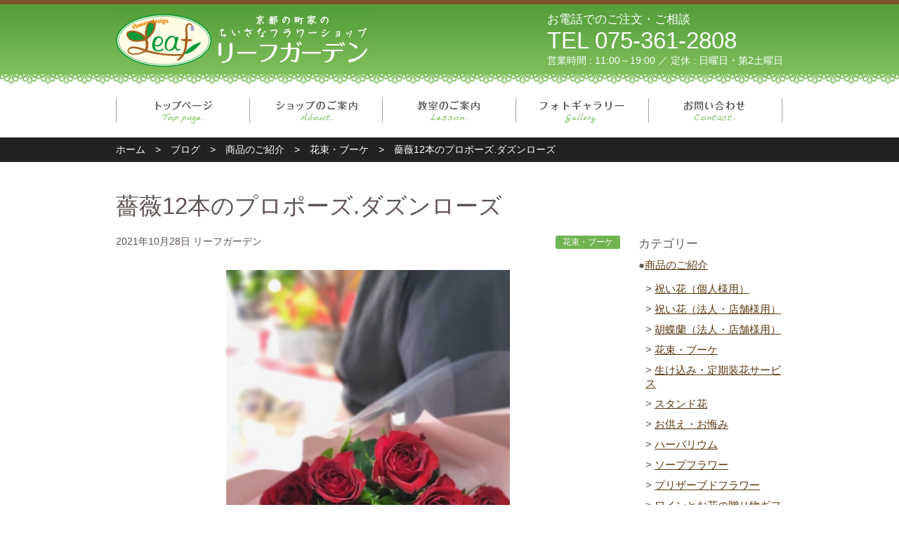

--- FILE ---
content_type: text/html; charset=UTF-8
request_url: https://www.leaf-y.com/blog/1556/
body_size: 5782
content:
<!doctype html>
<html lang="ja">
<head>
<meta charset="utf-8">
<meta name="description" content="flower shop リーフガーデンは京都市の町家の一階にあるちいさな花屋です。季節の生花や苗、鉢物の販売はもちろん、プリザーブドフラワーやアーティシャルフラワーなども承っております。">
<meta name="viewport" content="width=device-width, user-scalable=no">
<title>薔薇12本のプロポーズ.ダズンローズ | 京都四条烏丸・新町通のお花屋さん - リーフガーデン</title>
<meta name='robots' content='max-image-preview:large' />
<link rel='stylesheet' id='contact-form-7-css'  href='https://www.leaf-y.com/wp-content/plugins/contact-form-7/includes/css/styles.css?ver=5.6.1' type='text/css' media='all' />
<link rel='stylesheet' id='wp-pagenavi-css'  href='https://www.leaf-y.com/wp-content/plugins/wp-pagenavi/pagenavi-css.css?ver=2.70' type='text/css' media='all' />
<link rel='stylesheet' id='custome-style-css'  href='https://www.leaf-y.com/wp-content/themes/leaf-y.com/style.css?1769120957' type='text/css' media='all' />
<script type='text/javascript' src='https://www.leaf-y.com/wp-content/themes/leaf-y.com/lib/jquery-3.3.1.min.js' id='jquery-js'></script>
<script type='text/javascript' src='https://www.leaf-y.com/wp-content/themes/leaf-y.com/lib/object-fit-images-3.2.4/ofi.min.js' id='custome-ofi-js'></script>
<!--[if lt IE 9]>
<script type='text/javascript' src='https://www.leaf-y.com/wp-content/themes/leaf-y.com/lib/css3-mediaqueries.js' id='custome-css3mediaqueries-js'></script>
<![endif]-->
<!--[if lt IE 9]>
<script type='text/javascript' src='https://www.leaf-y.com/wp-content/themes/leaf-y.com/lib/html5shiv.min.js' id='custome-html5shiv-js'></script>
<![endif]-->
<script type='text/javascript' src='https://www.leaf-y.com/wp-content/themes/leaf-y.com/js/common.js' id='custome-common-js'></script>
<link rel="canonical" href="https://www.leaf-y.com/blog/1556/" />
<!-- Global site tag (gtag.js) - Google Analytics -->
<script async src="https://www.googletagmanager.com/gtag/js?id=UA-36282669-1"></script>
<script>
  window.dataLayer = window.dataLayer || [];
  function gtag(){dataLayer.push(arguments);}
  gtag('js', new Date());
  gtag('config', 'UA-36282669-1');
</script>
</head>
<body>

<header>
<div class="inner">
	<p class="title"><a href="/">リーフガーデン</a></p>
	<div class="shopInfo">
		<h2>お電話でのご注文・ご相談</h2>
		<p class="tel">TEL 075-361-2808</p>
		<p class="holiday">営業時間 : 11:00～19:00 ／ 定休 : 日曜日・第2土曜日</p>
	</div>
</div>
</header>

<div id="globalNav">
<ul>
	<li class="home"><a href="/">トップページ</a></li>
	<li class="about"><a href="/about/">ショップのご案内</a></li>
	<li class="lesson"><a href="/lesson/">教室のご案内</a></li>
	<li class="photo"><a href="/gallery/">フォトギャラリー</a></li>
	<li class="contact"><a href="/contact/">お問い合わせ</a></li>
</ul>
</div>
<!--/globalNav-->

<div class="breadcrumbs">
	<div class="inner">
<span property="itemListElement" typeof="ListItem"><a property="item" typeof="WebPage" title="リーフガーデンへ移動" href="https://www.leaf-y.com" class="home"><span property="name">ホーム</span></a><meta property="position" content="1"></span> &gt; <span property="itemListElement" typeof="ListItem"><a property="item" typeof="WebPage" title="ブログへ移動" href="https://www.leaf-y.com/blog/" class="post-root post post-post"><span property="name">ブログ</span></a><meta property="position" content="2"></span> &gt; <span property="itemListElement" typeof="ListItem"><a property="item" typeof="WebPage" title="商品のご紹介のカテゴリーアーカイブへ移動" href="https://www.leaf-y.com/blog/category/item/" class="taxonomy category"><span property="name">商品のご紹介</span></a><meta property="position" content="3"></span> &gt; <span property="itemListElement" typeof="ListItem"><a property="item" typeof="WebPage" title="花束・ブーケのカテゴリーアーカイブへ移動" href="https://www.leaf-y.com/blog/category/item/bouquet/" class="taxonomy category"><span property="name">花束・ブーケ</span></a><meta property="position" content="4"></span> &gt; <span property="itemListElement" typeof="ListItem"><span property="name">薔薇12本のプロポーズ.ダズンローズ</span><meta property="position" content="5"></span>	</div>
</div>
<div class="page2col page" id="pageBlogDetail">
	
	<h1 class="h1">薔薇12本のプロポーズ.ダズンローズ</h1>
	
	<div class="panelMain">

		<div class="entryInfo">
			<i class="fa fa-calendar"></i> 2021年10月28日			<i class="fa fa-user"></i> リーフガーデン			<ul class="category">
				<li>花束・ブーケ</li>
			</ul>
		</div>
		<div class="boxContent">
			<div class="entry-image">
				<img width="404" height="718" src="https://www.leaf-y.com/wp-content/uploads/21-10-03-08-02-50-075_deco-1.jpg" class="attachment-718x718 size-718x718 wp-post-image" alt="" srcset="https://www.leaf-y.com/wp-content/uploads/21-10-03-08-02-50-075_deco-1.jpg 563w, https://www.leaf-y.com/wp-content/uploads/21-10-03-08-02-50-075_deco-1-169x300.jpg 169w" sizes="(max-width: 404px) 100vw, 404px" />			</div>
			<div class="entry-content">
<p>赤い薔薇12本でプロポーズです✨<br />
別名　ダズンローズといいます<br />
この12本には1本づつ意味があります</p>
<p>感謝、誠実、幸福、信頼、希望、愛情、<br />
情熱、真実、尊敬、栄光、努力、永遠</p>
<p>どうぞ、お幸せに‥‥❤</p>
<p>赤薔薇10本単位でプレゼントの場合<br />
早めにご相談、ご予約お願いします</p>
				<p class="description">ご予算やシチュエーションに合わせたアレンジ、ラッピング等ご対応させて頂いております。<br />
お花の在庫の兼ね合いもございますので、できるだけ１週間～数日前までにご相談ください。(ブルーの薔薇は仕入れの都合上、10日前にご予約をお願いします)<br />
<br />
花束、目安価格<br />
Ｓサイズ：4,700円～<br />
Ｍサイズ：8,300円～<br />
Ｌサイズ：13,500円～<br />
にて 承っております。<br />
<br />
その他、ご希望などご相談させて頂きます。<br />
<br />
ご来店、お電話、ＨＰより、お問い合わせください。</p>
			</div>
		</div>
		
		<div class="boxRelated">
			<h2 class="h2">関連する商品</h2>
			<ul>
				<li>
					<a href="https://www.leaf-y.com/blog/2261/">
						<div class="image">
						<img width="263" height="350" src="https://www.leaf-y.com/wp-content/uploads/1709119288318.jpg" class="attachment-350x350 size-350x350 wp-post-image" alt="" loading="lazy" srcset="https://www.leaf-y.com/wp-content/uploads/1709119288318.jpg 750w, https://www.leaf-y.com/wp-content/uploads/1709119288318-225x300.jpg 225w" sizes="(max-width: 263px) 100vw, 263px" />						</div>
						<div class="body">
							<p class="title">卒業花束、送別花束、退職花束、花束をお作りします</p>
							<p class="summary">送別会、卒業式、退職など花束のシーズンです ボリューム感ある素敵な花束をお作りします こちらは、ユリなど大きな花が入った花束です こちらの花束はMサイズですが 金額は5000円+税です 丈を長めにお作りしました ご来店で [&hellip;]</p>
							<div class="entryInfo">
								<i class="fa fa-calendar"></i> 2024年3月3日							</div>
						</div>
					</a>
				</li>
				<li>
					<a href="https://www.leaf-y.com/blog/2242/">
						<div class="image">
						<img width="305" height="350" src="https://www.leaf-y.com/wp-content/uploads/24-01-10-17-42-45-770_deco.jpg" class="attachment-350x350 size-350x350 wp-post-image" alt="" loading="lazy" srcset="https://www.leaf-y.com/wp-content/uploads/24-01-10-17-42-45-770_deco.jpg 870w, https://www.leaf-y.com/wp-content/uploads/24-01-10-17-42-45-770_deco-261x300.jpg 261w, https://www.leaf-y.com/wp-content/uploads/24-01-10-17-42-45-770_deco-768x883.jpg 768w" sizes="(max-width: 305px) 100vw, 305px" />						</div>
						<div class="body">
							<p class="title">京都 花束 予約  卒業式</p>
							<p class="summary">卒業シーズン可愛い花束をお作りします こちらは、花束に熊さんのピックを入れてお作りしました 部活動の先輩への花束 お花が終わっても何か残るものを‥と 言うことで熊さんをブーケに入れました 思った以上に熊さんが可愛くて 歓 [&hellip;]</p>
							<div class="entryInfo">
								<i class="fa fa-calendar"></i> 2024年1月21日							</div>
						</div>
					</a>
				</li>
				<li>
					<a href="https://www.leaf-y.com/blog/1639/">
						<div class="image">
						<img width="225" height="350" src="https://www.leaf-y.com/wp-content/uploads/21-11-01-22-24-43-093_deco.jpg" class="attachment-350x350 size-350x350 wp-post-image" alt="" loading="lazy" srcset="https://www.leaf-y.com/wp-content/uploads/21-11-01-22-24-43-093_deco.jpg 644w, https://www.leaf-y.com/wp-content/uploads/21-11-01-22-24-43-093_deco-193x300.jpg 193w" sizes="(max-width: 225px) 100vw, 225px" />						</div>
						<div class="body">
							<p class="title">誕生日プレゼントは花束で</p>
							<p class="summary">当店は、四条烏丸、駅近のフラワーショップなので ビジネスマンをはじめ会社帰りの方のご注文も 有りがたいことに、多数頂戴しています。 お昼時間や休憩時間にお電話でご予約頂き 仕事終わりにご来店のお客様のパターンが多いです。 [&hellip;]</p>
							<div class="entryInfo">
								<i class="fa fa-calendar"></i> 2021年11月18日							</div>
						</div>
					</a>
				</li>
			</ul>
		</div>

	</div>
		
	<div class="panelRight">

	<aside class="sidebar widget-area">
		<section id="categories-3" class="widget widget_categories"><h2 class="widget-title">カテゴリー</h2>
			<ul>
					<li class="cat-item cat-item-8"><a href="https://www.leaf-y.com/blog/category/item/">商品のご紹介</a>
<ul class='children'>
	<li class="cat-item cat-item-11"><a href="https://www.leaf-y.com/blog/category/item/arrangement/" title="店舗の開店祝いや誕生日などの記念日、その他催事や法事、ちょっとしたプレゼント等にも最適です。
お花の在庫の兼ね合いもございますので、できるだけ１週間～数日前までにご相談ください。
3,240円(税込)より全国発送もお承りいたします。(箱代・送料別途必要)">祝い花（個人様用）</a>
</li>
	<li class="cat-item cat-item-10"><a href="https://www.leaf-y.com/blog/category/item/ceremony/" title="店舗や法人様の開店祝いなどに最適。
納期1週間前後で承っております。
ご予算２万円～">祝い花（法人・店舗様用）</a>
</li>
	<li class="cat-item cat-item-29"><a href="https://www.leaf-y.com/blog/category/item/%e8%83%a1%e8%9d%b6%e8%98%ad/">胡蝶蘭（法人・店舗様用）</a>
</li>
	<li class="cat-item cat-item-9"><a href="https://www.leaf-y.com/blog/category/item/bouquet/" title="ご予算やシチュエーションに合わせたアレンジ、ラッピング等ご対応させて頂いております。
お花の在庫の兼ね合いもございますので、できるだけ１週間～数日前までにご相談ください。(ブルーの薔薇は仕入れの都合上、10日前にご予約をお願いします)

花束、目安価格
Ｓサイズ：4,700円～
Ｍサイズ：8,300円～
Ｌサイズ：13,500円～
にて 承っております。

その他、ご希望などご相談させて頂きます。

ご来店、お電話、ＨＰより、お問い合わせください。">花束・ブーケ</a>
</li>
	<li class="cat-item cat-item-16"><a href="https://www.leaf-y.com/blog/category/item/ikekomi/">生け込み・定期装花サービス</a>
</li>
	<li class="cat-item cat-item-18"><a href="https://www.leaf-y.com/blog/category/item/stand-flower/">スタンド花</a>
</li>
	<li class="cat-item cat-item-19"><a href="https://www.leaf-y.com/blog/category/item/%e3%81%8a%e4%be%9b%e3%81%88%e3%83%bb%e3%81%8a%e6%82%94%e3%81%bf/" title="故人を偲び哀悼の意を示すお花を法要、ご命日など目的に合わせて心を込めてお作り致します。">お供え・お悔み</a>
</li>
	<li class="cat-item cat-item-13"><a href="https://www.leaf-y.com/blog/category/item/herbarium/" title=" もともとは研究のために植物を乾燥させた標本の集積を表す言葉ですが、現在では観賞目的で制作されたガラス瓶入りのものも「ハーバリウム」と呼ばれています。
プリザーブドフラワーやドライフラワーを専用のオイルに浸すことにより、長くお花をお楽しみいただくことのできる新感覚のインテリア雑貨です。

お好きなお色や、ご予算などご要望に応じてオーダーにてお作りいたします。
在庫などの兼ね合いもございますので、できるだけ１週間～数日前までにご相談ください。">ハーバリウム</a>
</li>
	<li class="cat-item cat-item-21"><a href="https://www.leaf-y.com/blog/category/item/soap-flower/">ソープフラワー</a>
</li>
	<li class="cat-item cat-item-14"><a href="https://www.leaf-y.com/blog/category/item/preserved-flowers/" title="「保存された」という意味をもつプリザーブドフラワー。
生花の一番美しい時期に色素を抜き取り、特殊な加工を施しているので、枯れることがなく水やりの必要もないことが大きな特徴です

お好きなお色や、ご予算などご要望に応じてオーダーにてお作りいたします。
在庫などの兼ね合いもございますので、できるだけ１週間～数日前までにご相談ください。">プリザーブドフラワー</a>
</li>
	<li class="cat-item cat-item-25"><a href="https://www.leaf-y.com/blog/category/item/wine/">ワインとお花の贈り物ギフト</a>
</li>
	<li class="cat-item cat-item-17"><a href="https://www.leaf-y.com/blog/category/item/other/">その他</a>
</li>
</ul>
</li>
	<li class="cat-item cat-item-1"><a href="https://www.leaf-y.com/blog/category/%e6%9c%aa%e5%88%86%e9%a1%9e/">未分類</a>
</li>
	<li class="cat-item cat-item-6"><a href="https://www.leaf-y.com/blog/category/news/">お知らせ</a>
</li>
	<li class="cat-item cat-item-15"><a href="https://www.leaf-y.com/blog/category/workshop/">教室・ワークショップ</a>
</li>
			</ul>

			</section>	</aside><!-- .sidebar .widget-area -->
    </div>

</div>

<a href="#" class="toTop">ページトップへ</a>

<footer>
<div class="inner">
	<div class="shopInfo">
		<div class="brand">
			<h2><a href="/">flower shop リーフガーデン</a></h2>
			<p class="desc">
				季節のアレンジメントから、ブライダルブーケ、店舗・法人様用の祝い花、胡蝶蘭など幅広くお取り扱いしております。
				地方発送・デリバリー等も承っておりますので、お花に関することはお任せください。
			</p>
		</div>
		<div class="contact">
			<h3>お電話でのご注文・ご相談</h3>
			<a href="tel:075-361-2808" class="tel">TEL 075-361-2808</a>
			<p class="holiday">営業時間 : 11:00～19:00 ／ 定休 : 日曜日・第2土曜日</p>
			<p class="note">在庫の確認や、アレンジのご相談、その他ご質問など、<br>お気軽にお問い合わせくださいませ。</p>
		</div>
	</div>
	<ul class="navi">
		<li><a href="/">トップページ</a></li>
		<li><a href="/blog/category/news/">お知らせ</a></li>
		<li><a href="/blog/category/item/">商品のご紹介</a></li>
		<li><a href="/about/">お店のご案内</a></li>
		<li><a href="/lesson/">教室のご案内</a></li>
		<li><a href="https://leafgarden.stores.jp/" target="_blank">ネットショップ</a></li>
		<li><a href="/contact/">お問い合わせ</a></li>
	</ul>
	<div class="address">
		〒600-8443<br>
		京都市下京区新町通綾小路下ル船鉾町382-1 <a href="https://www.google.com/maps/place/%E3%83%AA%E3%83%BC%E3%83%95%E3%82%AC%E3%83%BC%E3%83%87%E3%83%B3/@35.0021746,135.7543717,17z/data=!3m1!4b1!4m5!3m4!1s0x6001089c09495555:0x14073532dd26ac2e!8m2!3d35.0021702!4d135.7565657?hl=ja" target="_blank">アクセスマップ</a>
	</div>
</div>
<p class="copyright">
	&copy; 2011-2019 LeafGarden.
</p>
</footer>

<script type='text/javascript' src='https://www.leaf-y.com/wp-includes/js/dist/vendor/regenerator-runtime.min.js?ver=0.13.9' id='regenerator-runtime-js'></script>
<script type='text/javascript' src='https://www.leaf-y.com/wp-includes/js/dist/vendor/wp-polyfill.min.js?ver=3.15.0' id='wp-polyfill-js'></script>
<script type='text/javascript' id='contact-form-7-js-extra'>
/* <![CDATA[ */
var wpcf7 = {"api":{"root":"https:\/\/www.leaf-y.com\/wp-json\/","namespace":"contact-form-7\/v1"}};
/* ]]> */
</script>
<script type='text/javascript' src='https://www.leaf-y.com/wp-content/plugins/contact-form-7/includes/js/index.js?ver=5.6.1' id='contact-form-7-js'></script>
<script>
$(function()
{
	objectFitImages();
});
</script>
</body>
</html>


--- FILE ---
content_type: text/css
request_url: https://www.leaf-y.com/wp-content/themes/leaf-y.com/style.css?1769120957
body_size: 8963
content:
@charset "utf-8";

@import url(https://fonts.googleapis.com/earlyaccess/notosansjp.css);
/*
Theme Name: リーフガーデンのテーマ
Author: Alica. Inc
Version: 2.0
*/

*{ box-sizing: border-box; }
*{ font-family: Meiryo, "メイリオ", Osaka, "ＭＳ Ｐゴシック", "MS PGothic", sans-serif; }

p,div,td,dd,li,h1,h2,h3{ background: url([data-uri]); }

body,html{ height: 100%; }

html {
	-webkit-text-size-adjust: 100%;
	-ms-text-size-adjust: 100%;
}

img{ vertical-align: middle; border: none; }

input[type="submit"]{ -webkit-appearance: none; border-radius: 0; }

a{ text-decoration: underline; color: #5B3710; }

@media print, screen and (min-width: 641px)
{
	h1,h2,h3,h4,dl,dt,dd,ol,ul,li,p,hr,big,span,form { margin: 0px; padding: 0px; }

	body {
		margin: 0px;
		color: #605252;
		position: relative;
		min-width: 980px;
	}

	a:hover { text-decoration: none; color: #999; }
	
	/*---------------------------------------
		#siteHeader
	---------------------------------------*/
	header { margin: 0px 0 20px; background:url(./img/common/bg.jpg) repeat-x center; min-width: 950px; }
	header div.inner{ width: 950px; height: 120px; margin: 0px auto; padding: 0 0 10px 0; overflow: hidden; display: flex; justify-content: space-between; align-items: center; }
	header .title{ margin: 0px; padding: 0px; }
	header .title a{ display: block; background: url(./img/common/siteid.jpg); width: 364px; height: 87px; white-space: nowrap; text-indent: 100%; overflow: hidden; }
	header .title a:hover{ filter: alpha(opacity=80); -moz-opacity: 0.8; opacity: 0.8; }
	header div.shopInfo{ color: #FFF; padding-top: 2px; }
	header div.shopInfo h2{ font-size: 17px; line-height: 19px; margin: 0px 0px 3px; padding: 0; font-weight: normal; }
	header div.shopInfo p.tel{ font-size: 33px; line-height: 35px; margin: 0 0 3px; padding: 0; }
	header div.shopInfo p.holiday{ font-size: 14px; line-height: 16px; margin: 0 0 0px; padding: 0; }

	/*---------------------------------------
		globalNav
	---------------------------------------*/
	#globalNav { width: 950px; margin: 0 auto 13px; }
	#globalNav ul{ overflow: hidden; list-style: none; }
	#globalNav ul li{ float: left; height: 43px; }
	#globalNav ul li a{ display: block; white-space: nowrap; text-indent: 100%; overflow: hidden; }
	#globalNav ul li.home a{ background: url(./img/common/glnavi_top.gif) no-repeat; width: 191px; height: 36px; }
	#globalNav ul li.about a{ background: url(./img/common/glnavi_about.gif) no-repeat; width: 189px; height: 36px; }
	#globalNav ul li.lesson a{ background: url(./img/common/glnavi_lesson.gif) no-repeat; width: 190px; height: 36px; }
	#globalNav ul li.photo a{ background: url(./img/common/glnavi_gallery.gif) no-repeat; width: 189px; height: 36px; }
	#globalNav ul li.contact a{ background: url(./img/common/glnavi_contact.gif) no-repeat; width: 190px; height: 36px; }
	#globalNav ul li a{ display: block; }
	#globalNav ul li a:hover{ filter: alpha(opacity=50); -moz-opacity: 0.5; opacity: 0.5; }

	/*
		.page
	*/
	div.page{ min-width: 950px; margin: 0px auto; position: relative; }
	div.page .h1{ margin: 0px auto 20px; font-size: 33px; line-height: 45px; font-weight: normal; }
	
	div.page div.boxContent{ overflow: hidden; }

	div.page div.entry-content{ margin-bottom: 100px; }
	div.page div.entry-content h2,
	_div.page .h2{ font-size: 29px; line-height: 35px; margin: 50px 0px 30px; padding: 0px 0px 0px 0px; clear: both; font-weight: normal; color: #292D62; }
	div.page div.entry-content h3,
	_div.page .h3{ font-size: 21px; position: relative; margin: 30px 0 30px; padding: 0; font-weight: normal; }
	div.page div.entry-content h3:before,
	_div.page .h3:before,
	div.page div.entry-content h3:after,
	_div.page .h3:after{
		background: #e1e1e1 none repeat scroll 0 0;
		bottom: -10px;
		content: " ";
		height: 1px;
		left: 0;
		margin-left: 0;
		position: absolute;
		width: 100%;
	}
	div.page div.entry-content h3:after,
	_div.page .h3:after{
		background: #30afb8;
		bottom: -11px;
		height: 3px;
		margin-left: 0;
		width: 50px;
	}
	div.page div.entry-content h4{ font-size: 19px; line-height: 29px; color: #000; margin: 0px 0px 30px; padding: 0px 0px 0px 20px; clear: both; border-left: 6px solid #282F89; }
	div.page div.entry-content h5{ font-size: 17px; line-height: 29px; margin: 0px 0px 30px; padding: 0px 0px 0px; clear: both; }
	div.page div.entry-content h5:before{ content: '■ '; }
	
	div.page div.entry-content p{ font-size: 15px; line-height: 27px; margin: 0px 0px 20px 0px; }
	div.page div.entry-content table{ width: 100%; margin: 0px auto 40px auto; border-collapse: collapse; }
	div.page div.entry-content table th{ border: 1px solid #DCDCDC; padding: 10px 20px; font-size: 15px; line-height: 27px; background: #EEE; font-weight: normal; width: 200px; }
	div.page div.entry-content table td{ border: 1px solid #DCDCDC; padding: 10px 20px; font-size: 15px; line-height: 27px; }

	div.page ul.list,
	div.page div.entry-content ul{ margin: 0px 0px 30px 0px; padding: 0px; overflow: hidden; list-style: none; }
	div.page ul.list li,
	div.page div.entry-content ul li{ font-size: 15px; line-height: 27px; margin: 0px 0px 10px 0px; padding: 0px 0px 0px 20px; position: relative; }
	div.page ul.list li:before,
	div.page div.entry-content ul li:before{ content: '● '; color: #292D62; font-size: 11px; display: inline-block; margin-right: 8px; position: absolute; top: 0px; left: 2px; }
	div.page ol.list,
	div.page div.entry-content ol{ margin: 0px 30px 30px 0px; padding-left: 1.3em; overflow: hidden; }
	div.page ol.list li,
	div.page div.entry-content ol li{ font-size: 15px; line-height: 27px; margin: 0px 0px 10px 0px; padding: 0px 0px 0px 0px; }

	div.page div.entry-content blockquote{ border: 7px solid #DCDCDC; padding: 25px 30px 5px 30px; margin: 30px 0px 30px 0px;  }
	div.page div.entry-content blockquote p{ }

	div.page div.entry-content ul{ clear: both; }
	div.page div.entry-content ol{ clear: both; }
	div.page div.entry-content table{ clear: both; }
	div.page div.entry-content p{}
	div.page div.entry-content figure{ clear: both; }
	div.page div.entry-content img{ clear: both; }
	div.page div.entry-content iframe{ width: 100%; }
	div.page div.entry-content .alignnone{ margin: 0px 0px 0px 0px; max-width: 100%; height: auto; }
	div.page div.entry-content .alignleft{ margin: 0px 20px 20px 0px; float: left; max-width: 48%; }
	div.page div.entry-content .alignright{ margin: 0px 0px 20px 20px; float: right; max-width: 48%; }
	div.page div.entry-content .aligncenter{ margin: 0px auto 20px auto; display: block; max-width: 100%; height: auto; }
	
	div.page div.entry-content p.description{ margin-top: 50px; border-top: 1px dotted #DDD; padding-top: 20px; }

	div.page div.entry-image{ margin-bottom: 50px; }
	div.page div.entry-image img{ margin: 0px auto; display: block; }

	/*
		.wp-pagenavi
	*/
	div.wp-pagenavi{ margin-bottom: 100px; }
	div.wp-pagenavi span,
	div.wp-pagenavi a{ font-size: 17px; display: inline-block; width: 32px; height: 32px; padding: 0px; line-height: 32px; text-align: center; margin-right: 5px; text-decoration: none; background: #FFF; border: 1px solid #000; color: #000; }
	div.wp-pagenavi a:hover{ border: 1px solid #000; }
	div.wp-pagenavi span.pages{ display: none; }
	div.wp-pagenavi span.current{ background: #000; border: 1px solid #000; color: #FFF; font-weight: normal; }
	div.wp-pagenavi a.page{}
	div.wp-pagenavi a.previouspostslink{}
	div.wp-pagenavi a.nextpostslink{}
	div.wp-pagenavi a.larger{}
	div.wp-pagenavi a.last{ display: none; }


	div.page1col{ width: 950px;	margin: 18px auto 0; overflow: hidden; }
	div.page2col{ width: 950px;	margin: 18px auto 0; overflow: hidden; }
	div.page2col div.panelMain{ width: 718px; margin: 0 0 10px; float: left; overflow: hidden; }
	div.page2col div.panelRight{ width: 206px; float: right; margin-bottom: 20px; }

	/*
		div.panelRight
	*/
	div.page2col div.panelRight div.news{}
	div.page2col div.panelRight div.news h2{ background: url(./img/common/tit_news.jpg) no-repeat; width: 205px; height: 21px; text-indent: 100%; overflow: hidden; white-space: nowrap; margin-bottom: 7px; }
	div.page2col div.panelRight div.news dl{ margin-bottom: 15px; overflow: hidden; }
	div.page2col div.panelRight div.news dl dt{ line-height: 17px; font-size: 14px; margin-bottom: 2px; padding-top: 5px; color: #521e04; }
	div.page2col div.panelRight div.news dl dd{ line-height: 21px; font-size: 14px; margin-bottom: 5px; padding-bottom: 5px; border-bottom: dotted 1px #999; color: #555; }

	div.page2col div.panelRight div.lesson{ margin-bottom: 50px; }
	div.page2col div.panelRight div.lesson h2{ background: url(./img/common/tit_news_lesson.jpg) no-repeat; width: 205px; height: 22px; text-indent: 100%; overflow: hidden; white-space: nowrap; margin-bottom: 10px; }
	div.page2col div.panelRight div.lesson dl{ margin-bottom: 15px; overflow: hidden; }
	div.page2col div.panelRight div.lesson dl dt{ line-height: 17px; font-size: 14px; margin-bottom: 2px; padding-top: 5px; color: #521e04; }
	div.page2col div.panelRight div.lesson dl dd{ line-height: 21px; font-size: 14px; margin-bottom: 5px; padding-bottom: 5px; border-bottom: dotted 1px #999; color: #555; }

	div.page2col div.panelRight ul.navi{ margin-bottom: 15px; list-style: none; overflow: hidden; }
	div.page2col div.panelRight ul.navi li{ margin-bottom: 5px; }
	div.page2col div.panelRight ul.navi li a{ display: block; white-space: nowrap; text-indent: 100%; overflow: hidden; }
	div.page2col div.panelRight ul.navi li a:hover{ filter: alpha(opacity=70); -moz-opacity: 0.7; opacity: 0.7; }
	div.page2col div.panelRight ul.navi li.contact a{ background: url(./img/common/bnr_contact.jpg) no-repeat; width: 206px; height: 101px; }
	div.page2col div.panelRight ul.navi li.about a{ background: url(./img/common/bnr_access.jpg) no-repeat; width: 206px; height: 83px; }
	div.page2col div.panelRight ul.navi li.photo a{ background: url(./img/common/bnr_photo.jpg) no-repeat; width: 205px; height: 81px; }

	div.page2col div.panelRight .sidebar{}
	div.page2col div.panelRight .sidebar .widget{ margin-bottom: 30px; }
	div.page2col div.panelRight .sidebar .widget h2{ font-size: 17px; font-weight: normal; margin: 0px 0px 10px; }
	div.page2col div.panelRight .sidebar .widget > ul{ margin: 0px; padding: 0px; list-style: none; }
	div.page2col div.panelRight .sidebar .widget > ul > li{ font-size: 15px; margin-bottom: 15px; }
	div.page2col div.panelRight .sidebar .widget > ul > li:before{ content: '●'; }
	div.page2col div.panelRight .sidebar .widget > ul > li ul{ margin: 15px 0px 0px 10px; padding: 0px; list-style: none; }
	div.page2col div.panelRight .sidebar .widget > ul > li ul > li{ font-size: 15px; margin-bottom: 10px; }
	div.page2col div.panelRight .sidebar .widget > ul > li ul > li:before{ content: '> '; }


	.pagetop{ float: right; clear: both; margin-bottom: 15px; }

		/*
			div.breadcrumbs
		*/
		div.breadcrumbs{ min-width: 950px; background: #222; margin-bottom: 40px; }
		div.breadcrumbs div.inner{ width: 950px; height: 35px; line-height: 35px; margin: 0px auto; font-size: 14px; color: #FFF; }
		div.breadcrumbs div.inner > span{ padding: 0px 10px; }
		div.breadcrumbs div.inner > span:first-child{ padding-left: 0px; }
		div.breadcrumbs div.inner a{ color: #FFF; text-decoration: none; }
		div.breadcrumbs div.inner a:hover{ text-decoration: underline; }


	/*
		#pageHome
	*/
	#pageHome{}

	#pageHome h2{ font-weight: normal; font-size: 31px; line-height: 41px; margin: 0px 0px 18px; border-bottom: 1px solid #EEE; padding: 0 0 10px; color: #2f3c62; }
	#pageHome h3{ font-size: 25px; line-height: 27px; position: relative; margin: 0px 0 30px; padding: 0; font-weight: normal; }
	#pageHome h3:before,
	#pageHome h3:after{ background: #E1E1E1 none repeat scroll 0 0; bottom: -10px; content: " "; height: 1px; left: 0; margin-left: 0; position: absolute; width: 100%; }
	#pageHome h3:after{ background: #597741; bottom: -11px; height: 3px; margin-left: 0; width: 100px; }

	#pageHome div.welcome{ margin-bottom: 40px; }
	#pageHome div.welcome p{ background: url(./img/top/mainimg.jpg) no-repeat; width: 951px; height: 209px; text-indent: 100%; overflow: hidden; white-space: nowrap; }

	#pageHome div.greeting{ margin-bottom: 10px; overflow: hidden; }
	#pageHome div.greeting > p{}
	#pageHome div.greeting > div{ display: flex; justify-content: space-between; align-items: flex-start; margin-top: 10px; }
	#pageHome div.greeting img{ margin-left: 15px; }
	#pageHome div.greeting p{ font-size: 15px; line-height: 29px; margin-bottom: 15px; }
	#pageHome div.greeting p.sign{ text-align: right; margin-right: 30px; }

	#pageHome div.netShop{ margin-bottom: 10px; overflow: hidden; }
	#pageHome div.netShop a{ display: block; text-align: center; border: 3px solid #A4D1FB; padding: 15px 0; font-size: 17px; line-height: 30px; text-decoration: none; }
	#pageHome div.netShop a:hover{ background: #E4EEF8; color: #000; }
	
	#pageHome div.netLine{ margin-bottom: 40px; overflow: hidden; }
	#pageHome div.netLine a{ display: block; text-align: center; border: 3px solid #8BE48E; padding: 15px 0; font-size: 17px; line-height: 30px; text-decoration: none; }
	#pageHome div.netLine a:hover{ background: #E3F7EC; color: #000; }
	
	#pageHome div.boxBlog{ margin-bottom: 40px; overflow: hidden; display: flex; justify-content: space-between; }
	#pageHome div.boxBlog > div{ width: 49%; }
	#pageHome div.boxBlog dl{ display: flex; flex-wrap: wrap; }
	#pageHome div.boxBlog dl dt{ width: 95px; border-bottom: 1px dotted #CCC; padding-bottom: 8px; margin-bottom: 8px; font-size: 15px; line-height: 23px; }
	#pageHome div.boxBlog dl dd{ width: 370px; border-bottom: 1px dotted #CCC; padding-bottom: 8px; margin-bottom: 8px; font-size: 15px; line-height: 23px; }
	#pageHome div.boxBlog dl dd a{ text-decoration: none; }
	#pageHome div.boxBlog dl dd a:hover{ text-decoration: underline; }

	#pageHome div.itemList{ margin-bottom: 70px; clear: both; }
	#pageHome div.itemList p.description{ font-size: 15px; line-height: 27px; margin-bottom: 15px; }
	#pageHome div.itemList ul{ list-style: none; margin-left: -10px; overflow: hidden; margin-bottom: 5px; }
	#pageHome div.itemList ul li{ float: left; width: 182px; margin: 0 0px 15px 10px; text-align: center; }
	#pageHome div.itemList ul li a{ display: block; width: 182px; height: 182px; overflow: hidden; position: relative; }
	#pageHome div.itemList ul li a img{ width: 100%; height: 100%; display: block; position: absolute; margin: auto; top: 0px; bottom: 0px; left: 0px; right: 0px; }
	#pageHome div.itemList ul li a:hover{ filter: alpha(opacity=70); -moz-opacity: 0.7; opacity: 0.7; }
	#pageHome div.itemList a.more{ display: block; background: #92BE44; color: #FFF; margin: 0px auto 40px; width: 230px; text-align: center; text-decoration: none; padding: 7px 0; border-radius: 3px; box-shadow: 0 3px 0 0 #EEE; font-size: 15px; }
	#pageHome div.itemList a.more:before{ content: '> '; font-size: 11px; position: relative; margin-top: -3px; margin-right: 5px; display: inline-block; vertical-align: middle; }
	#pageHome div.itemList a.more:hover{ filter: alpha(opacity=70); -moz-opacity: 0.7; opacity: 0.7; }

	#pageHome div.gallery{ margin-bottom: 40px; }
	#pageHome div.gallery ul{ list-style: none; margin-left: -10px; overflow: hidden; margin-bottom: 15px; }
	#pageHome div.gallery ul li{ float: left; width: 182px; margin: 0 0px 15px 10px; text-align: center; }
	#pageHome div.gallery ul li a{ display: block; width: 182px; height: 182px; overflow: hidden; position: relative; }
	#pageHome div.gallery ul li a img{ width: 100%; height: 100%; display: block; position: absolute; margin: auto; top: 0px; bottom: 0px; left: 0px; right: 0px; }
	#pageHome div.gallery ul li a:hover{ filter: alpha(opacity=70); -moz-opacity: 0.7; opacity: 0.7; }

	#pageHome div.boxSns{ margin-bottom: 20px; }
	#pageHome div.boxSns div.inner{ display: flex; justify-content: space-between; }
	#pageHome div.boxSns div.facebook{}
	#pageHome div.boxSns div.facebook div.fb-page{ width: 460px; }
	#pageHome div.boxSns div.twitter{ width: 460px; }

	/*
		#pageAbout
	*/
	#pageAbout{}
	#pageAbout h1{ background: url(./img/about/manimg.jpg) no-repeat; width: 950px; height: 209px; text-indent: 100%; overflow: hidden; white-space: nowrap; margin-bottom: 20px; }
	#pageAbout div.panelMain div.info{ background: url(./img/about/shopimg2.jpg) no-repeat left top; padding-left: 260px; margin-bottom: 20px; }
	#pageAbout div.panelMain div.info h2{ color: #7e5028; font-size: 15px; margin-bottom: 7px; }
	#pageAbout div.panelMain div.info table{ margin-bottom: 10px; }
	#pageAbout div.panelMain div.info table th{ padding: 2px 0px; font-size: 14px; line-height: 19px; vertical-align: top; color: #7e5028; text-align: left; font-weight: normal; }
	#pageAbout div.panelMain div.info table td{ padding: 2px 10px 2px 20px; font-size: 14px; line-height: 19px; vertical-align: top; }
	#pageAbout div.panelMain div.info p{ font-size: 14px; line-height: 21px; }
	#pageAbout div.panelMain a.toMap{ font-size: 14px; }

	#pageAbout div.panelMain div.rule{ padding-top: 30px; }
	#pageAbout div.panelMain div.rule h2{ font-weight: normal; margin-bottom: 15px; }
	#pageAbout div.panelMain div.rule table{ border-collapse: collapse; margin-bottom: 30px; }
	#pageAbout div.panelMain div.rule table th{ border-bottom: 1px dotted #AAA; font-size: 15px; padding: 10px 0px; width: 140px; text-align: left; }
	#pageAbout div.panelMain div.rule table td{ border-bottom: 1px dotted #AAA; font-size: 15px; padding: 10px 10px; }

	/*
		#pageLesson
	*/
	#pageLesson{}
	#pageLesson h1{ background: url(./img/lesson/manimg.jpg) no-repeat; width: 950px; height: 209px; text-indent: 100%; overflow: hidden; white-space: nowrap; margin-bottom: 20px; }
	#pageLesson div.panelMain div.intro{ background: url(./img/lesson/img_lesson01.jpg) no-repeat left top; padding-left: 220px; margin-bottom: 20px; }
	#pageLesson div.panelMain div.intro p{ font-size: 14px; line-height: 21px; margin-bottom: 10px; }
	#pageLesson div.panelMain div.intro table{ margin-bottom: 10px; }
	#pageLesson div.panelMain div.intro table th{ padding: 2px 0px; font-size: 14px; line-height: 21px; vertical-align: top; color: #7e5028; text-align: left; }
	#pageLesson div.panelMain div.intro table td{ padding: 2px 10px; font-size: 14px; line-height: 21px; vertical-align: top; }
	#pageLesson div.panelMain div.lesson1{ margin-bottom: 20px; overflow: hidden; }
	#pageLesson div.panelMain div.lesson1 h2{ background: url(./img/lesson/tit_arrange.gif) no-repeat; width: 718px; height: 22px; text-indent: 100%; overflow: hidden; white-space: nowrap; margin-bottom: 15px; }
	#pageLesson div.panelMain div.lesson1 div.inner{ background: url(./img/lesson/subimg01.jpg) no-repeat right top; padding-right: 175px; }
	#pageLesson div.panelMain div.lesson1 div.inner p{ font-size: 14px; line-height: 21px; margin-bottom: 7px; }
	#pageLesson div.panelMain div.lesson1 table{ margin-bottom: 0px; }
	#pageLesson div.panelMain div.lesson1 table th{ padding: 0px 0px; font-size: 14px; line-height: 21px; vertical-align: top; color: #7e5028; text-align: right; }
	#pageLesson div.panelMain div.lesson1 table td{ padding: 0px 0px; font-size: 14px; line-height: 21px; vertical-align: top; }
	#pageLesson div.panelMain div.lesson2{ margin-bottom: 30px; overflow: hidden; }
	#pageLesson div.panelMain div.lesson2 h2{ background: url(./img/lesson/tit_blizzard.gif) no-repeat; width: 718px; height: 23px; text-indent: 100%; overflow: hidden; white-space: nowrap; margin-bottom: 15px; }
	#pageLesson div.panelMain div.lesson2 div.inner{ background: url(./img/lesson/subimg02.jpg) no-repeat right top; padding-right: 175px; }
	#pageLesson div.panelMain div.lesson2 div.inner p{ font-size: 14px; line-height: 21px; margin-bottom: 7px; }
	#pageLesson div.panelMain div.lesson2 table{ margin-bottom: 0px; }
	#pageLesson div.panelMain div.lesson2 table th{ padding: 0px 0px; font-size: 14px; line-height: 21px; vertical-align: top; color: #7e5028; text-align: right; }
	#pageLesson div.panelMain div.lesson2 table td{ padding: 0px 0px; font-size: 14px; line-height: 21px; vertical-align: top; }
	#pageLesson div.panelMain a.btnContact{ display: block; background: url(./img/lesson/bnr_contact.gif); width: 717px; height: 41px; text-indent: 100%; overflow: hidden; white-space: nowrap; }
	#pageLesson div.panelMain a.btnContact:hover{ filter: alpha(opacity=70); -moz-opacity: 0.7; opacity: 0.7; }

	/*
		#pageGallery
	*/
	#pageGallery{}
	#pageGallery h1{ background: url(./img/gallery/mainimg.jpg) no-repeat; width: 950px; height: 209px; text-indent: 100%; overflow: hidden; white-space: nowrap; margin-bottom: 20px; }
	#pageGallery div.panelMain div.gallery{ margin-bottom: 30px; }
	#pageGallery div.panelMain div.gallery h2{ color: #521e04; margin-bottom: 10px; font-weight: normal; padding-left: 40px; line-height: 30px; font-size: 24px; background: url(./img/common/ico_gallery.jpg) no-repeat; }
	#pageGallery div.panelMain div.gallery p.desc{ font-size: 17px; line-height: 23px; margin: 0 0 15px; }
	#pageGallery div.panelMain div.gallery ul{ list-style: none; margin-left: -10px; overflow: hidden; margin-bottom: 30px; }
	#pageGallery div.panelMain div.gallery ul li{ float: left; width: 172px; margin: 0 0px 10px 10px; }
	#pageGallery div.panelMain div.gallery ul li a{ display: block; width: 172px; height: 172px; overflow: hidden; position: relative; }
	#pageGallery div.panelMain div.gallery ul li a img{ width: 100%; height: 100%; display: block; position: absolute; margin: auto; top: 0px; bottom: 0px; left: 0px; right: 0px; }
	#pageGallery div.panelMain div.gallery ul li a:hover{ filter: alpha(opacity=70); -moz-opacity: 0.7; opacity: 0.7; }
	
	/*
		#pageGalleryDetail
	*/
	#pageGalleryDetail{}
	#pageGalleryDetail div.entryInfo{ margin-bottom: 30px; overflow: hidden; font-size: 14px; }
	#pageGalleryDetail div.entryInfo ul.category{ list-style: none; margin: 0px; padding: 0px; float: right; display: flex; }
	#pageGalleryDetail div.entryInfo ul.category li{ font-size: 12px; background: #70B451; color: #FFF; border-radius: 3px; padding: 1px 10px; }
	#pageGalleryDetail div.boxRelated{}
	#pageGalleryDetail div.boxRelated h2{ font-weight: normal; font-size: 32px; line-height: 34px; margin: 0px 0px 18px; border-bottom: 1px solid #EEE; padding: 0 0 10px; color: #2f3c62; }
	#pageGalleryDetail div.boxRelated ul{ list-style: none; margin: 0px 0px 40px; padding: 0px; display: flex; justify-content: space-between; flex-wrap: wrap; align-items: stretch; }
	#pageGalleryDetail div.boxRelated ul:after{ content: ""; display: block; width: 232px; height: 0; }
	#pageGalleryDetail div.boxRelated ul li{ width: 232px; border: 1px solid #EEE; border-radius: 3px; overflow: hidden; margin-bottom: 20px; }
	#pageGalleryDetail div.boxRelated ul li a{ display: block; height: 100%; text-decoration: none; }
	#pageGalleryDetail div.boxRelated ul li a:hover{ filter: alpha(opacity=70); -moz-opacity: 0.7; opacity: 0.7; }
	#pageGalleryDetail div.boxRelated ul li a div.image{ height: 232px; overflow: hidden; position: relative; }
	#pageGalleryDetail div.boxRelated ul li a div.image img{ object-fit: cover; font-family: 'object-fit: cover;'; width: 100%; height: 100%; margin: auto; padding: 0px; display: block; position: absolute; top: 0px; right: 0px; bottom: 0px; left: 0px; }
	#pageGalleryDetail div.boxRelated ul li a div.body{ padding: 15px; }
	#pageGalleryDetail div.boxRelated ul li a div.body p.title{ font-size: 21px; line-height: 27px; margin: 0px 0px 10px; }
	#pageGalleryDetail div.boxRelated ul li a div.body p.summary{ font-size: 15px; margin: 0px 0px 5px 0px; }
	#pageGalleryDetail div.boxRelated ul li a div.body div.entryInfo{ text-align: right; font-size: 13px; }
	
	/*
		#pagePhoto
	*/
	#pagePhoto{}
	#pagePhoto h1{ background: url(./img/gallery/mainimg.jpg) no-repeat; width: 950px; height: 209px; text-indent: 100%; overflow: hidden; white-space: nowrap; margin-bottom: 20px; }
	#pagePhoto div.panelMain div.gallery{ margin-bottom: 30px; }
	#pagePhoto div.panelMain div.gallery h2{ background: url(./img/top/tit_gallery.jpg) no-repeat; width: 718px; height: 24px; text-indent: 100%; overflow: hidden; white-space: nowrap; margin-bottom: 15px; }
	#pagePhoto div.panelMain div.gallery h3{ color: #521e04; margin-bottom: 10px; font-weight: normal; padding-left: 40px; line-height: 27px; font-size: 17px; background: url(./img/common/ico_gallery.jpg) no-repeat; }
	#pagePhoto div.panelMain div.gallery ul{ list-style: none; margin-left: -10px; overflow: hidden; margin-bottom: 20px; }
	#pagePhoto div.panelMain div.gallery ul li{ float: left; width: 172px; margin: 0 0px 2px 2px; }
	#pagePhoto div.panelMain div.gallery ul li a:hover{ filter: alpha(opacity=70); -moz-opacity: 0.7; opacity: 0.7; }

	/*
		#pageBlog
	*/
	#pageBlog{}
	#pageBlog div.description{ font-size: 15px; margin-bottom: 20px; }
	#pageBlog div.box01{}
	#pageBlog div.box01 ul{ list-style: none; margin: 0px 0px 40px; padding: 0px; display: flex; justify-content: space-between; flex-wrap: wrap; align-items: stretch; }
	#pageBlog div.box01 ul li{ width: 350px; border: 1px solid #EEE; border-radius: 3px; overflow: hidden; margin-bottom: 20px; }
	#pageBlog div.box01 ul li a{ display: block; height: 100%; text-decoration: none; }
	#pageBlog div.box01 ul li a:hover{ filter: alpha(opacity=70); -moz-opacity: 0.7; opacity: 0.7; }
	#pageBlog div.box01 ul li a div.image{ height: 350px; overflow: hidden; position: relative; }
	#pageBlog div.box01 ul li a div.image img{ object-fit: cover; font-family: 'object-fit: cover;'; width: 100%; height: 100%; margin: auto; padding: 0px; display: block; position: absolute; top: 0px; right: 0px; bottom: 0px; left: 0px; }
	#pageBlog div.box01 ul li a div.body{ padding: 15px; }
	#pageBlog div.box01 ul li a div.body p.title{ font-size: 21px; line-height: 27px; margin: 0px 0px 10px; }
	#pageBlog div.box01 ul li a div.body p.summary{ font-size: 15px; margin: 0px 0px 5px 0px; }
	#pageBlog div.box01 ul li a div.body div.entryInfo{ text-align: right; font-size: 13px; }
	
	/*
		#pageBlogDetail
	*/
	#pageBlogDetail{}
	#pageBlogDetail div.entryInfo{ margin-bottom: 30px; overflow: hidden; font-size: 14px; }
	#pageBlogDetail div.entryInfo ul.category{ list-style: none; margin: 0px; padding: 0px; float: right; display: flex; }
	#pageBlogDetail div.entryInfo ul.category li{ font-size: 12px; background: #70B451; color: #FFF; border-radius: 3px; padding: 1px 10px; }
	#pageBlogDetail div.boxRelated{}
	#pageBlogDetail div.boxRelated h2{ font-weight: normal; font-size: 32px; line-height: 34px; margin: 0px 0px 18px; border-bottom: 1px solid #EEE; padding: 0 0 10px; color: #2f3c62; }
	#pageBlogDetail div.boxRelated ul{ list-style: none; margin: 0px 0px 40px; padding: 0px; display: flex; justify-content: space-between; flex-wrap: wrap; align-items: stretch; }
	#pageBlogDetail div.boxRelated ul:after{ content: ""; display: block; width: 232px; height: 0; }
	#pageBlogDetail div.boxRelated ul li{ width: 232px; border: 1px solid #EEE; border-radius: 3px; overflow: hidden; margin-bottom: 20px; }
	#pageBlogDetail div.boxRelated ul li a{ display: block; height: 100%; text-decoration: none; }
	#pageBlogDetail div.boxRelated ul li a:hover{ filter: alpha(opacity=70); -moz-opacity: 0.7; opacity: 0.7; }
	#pageBlogDetail div.boxRelated ul li a div.image{ height: 232px; overflow: hidden; position: relative; }
	#pageBlogDetail div.boxRelated ul li a div.image img{ object-fit: cover; font-family: 'object-fit: cover;'; width: 100%; height: 100%; margin: auto; padding: 0px; display: block; position: absolute; top: 0px; right: 0px; bottom: 0px; left: 0px; }
	#pageBlogDetail div.boxRelated ul li a div.body{ padding: 15px; }
	#pageBlogDetail div.boxRelated ul li a div.body p.title{ font-size: 21px; line-height: 27px; margin: 0px 0px 10px; }
	#pageBlogDetail div.boxRelated ul li a div.body p.summary{ font-size: 15px; margin: 0px 0px 5px 0px; }
	#pageBlogDetail div.boxRelated ul li a div.body div.entryInfo{ text-align: right; font-size: 13px; }

	/*
		#pageContact
	*/
	#pageContact{}
	#pageContact h1{ background: url(./img/contact/mainimg.jpg) no-repeat; width: 950px; height: 209px; text-indent: 100%; overflow: hidden; white-space: nowrap; margin-bottom: 20px; }
	#pageContact div.panelMain h2{ background: url(./img/contact/tit_contact.gif) no-repeat; width: 718px; height: 22px; text-indent: 100%; overflow: hidden; white-space: nowrap; margin-bottom: 20px; }
	#pageContact div.panelMain table.table { clear: both; width: 100%; margin: 0px auto 20px; border-collapse: collapse; }
	#pageContact div.panelMain table.table th{ padding: 8px 10px 8px; border: solid 1px #ccc; font-size: 14px; background: #FAFDF0; font-weight: normal; text-align: left; }
	#pageContact div.panelMain table.table th span.required{ background: #F33; color: #FFF; float: right; font-size: 11px; padding: 0px 3px; border-radius: 3px; }
	#pageContact div.panelMain table.table td { padding: 8px 10px 8px; border: solid 1px #ccc; font-size: 14px; }
	#pageContact div.panelMain table.table td.text input{ padding: 5px; width: 300px; }
	#pageContact div.panelMain table.table td.tel input{ padding: 5px; width: 200px; }
	#pageContact div.panelMain table.table td.textarea textarea{ padding: 5px; width: 500px; }
	#pageContact div.panelMain div.submit input{ background: #EEE; margin: 0px auto; width: 400px; height: 50px; font-size: 15px; border: 1px solid #CCC; display: block; cursor: pointer; }

	a.toTop{ clear: both; display: block; background: url(./img/common/pagetop.gif) no-repeat; width: 72px; height: 20px; text-indent: 100%; overflow: hidden; white-space: nowrap; margin: 0 0 0 auto; }

	/*
		#siteFooter
	*/
	footer { clear: both; overflow: hidden; border-top: 3px solid #E9D9B9; background: #FAF2DF; }
	footer div.inner{ width: 950px; margin: 0px auto; padding: 30px 0 0px; position: relative; overflow: hidden; }
	footer div.inner div.shopInfo{ display: flex; justify-content: space-between; }
	footer div.inner div.shopInfo div.brand{ width: 520px; }
	footer div.inner div.shopInfo div.brand h2{ margin: 0px 0 10px; }
	footer div.inner div.shopInfo div.brand h2 a{ font-size: 21px; text-decoration: none; color: #774F2E; }
	footer div.inner div.shopInfo div.brand p.desc{ font-size: 15px; line-height: 25px; color: #774F2E; }
	footer div.inner div.shopInfo div.contact{ color: #774F2E; line-height: 22px; font-size: 15px; margin: 0 0 30px; }
	footer div.inner div.shopInfo div.contact h3{ font-size: 19px; margin: 0px 0px 14px; font-weight: normal; }
	footer div.inner div.shopInfo div.contact a.tel{ display: block; font-size: 33px; margin: 0 0 10px; text-decoration: none; cursor: default; pointer-events: none; }
	footer div.inner div.shopInfo div.contact p.holiday{ font-size: 14px; margin: 0 0 10px; }
	footer div.inner div.shopInfo div.contact p.note{ font-size: 14px; }
	footer div.inner ul{ list-style: none; display: flex; justify-content: space-around; border-top: 1px solid #E9D9B9; border-bottom: 1px solid #E9D9B9; padding: 20px 0; margin: 0 0 30px; }
	footer div.inner ul li{ margin-right: 20px; }
	footer div.inner ul li a{ text-decoration: none; font-size: 15px; line-height: 17px; }
	footer div.inner ul li a:before{ content: '> '; font-size: 10px; margin-right: 5px; vertical-align: middle; }
	footer div.inner div.address{ padding: 0; margin-bottom: 30px; font-size: 15px; text-align: center; }
	footer div.inner div.address br{ display: none; }
	footer div.inner div.address a{ margin-left: 20px; color: #000; }
	footer p.copyright{ text-align: center; background: #774F2E; color: #FFF; font-size: 14px; padding: 10px 0; margin: 0px; }
}

@media screen and (max-width: 640px)
{
	*{ font-family: 'Noto Sans JP', sans-serif; }
	
	body {
		margin: 0px;
		color: #333;
		position: relative;
		min-width: 320px;
		padding-top: 13.33vw;
	}

	/*
		header
	*/
	header { width: 100%; height: 13.33vw; margin: 0px 0 20px; background:url(./img/common/bg.jpg) repeat-x left top; background-size: auto 100%; position: fixed; top: 0; z-index: 100; }
	header div.inner{ overflow: hidden; }
	header .title{ margin: 1.4vw 0px 0px 2vw; padding: 0px; }
	header .title a{ display: block; background: url(./img/common/siteid.jpg); background-size: 100% auto; width: 40%; height: 0px; padding-top: 9.56%; text-indent: 100%; overflow: hidden; white-space: nowrap; }
	header div.shopInfo{ display: none; }
	
	_header{ width: 100%; height: 13.33vw; position: fixed; top: 0; z-index: 100; background: #FFF; }
	_header .title{ margin: 0px 0px 0px 0px; padding: 0px; margin-top: 3vw; margin-left: 3.6vw; width: 64.26vw; }
	_header .title a{ background: url(./img/sp/header/logo.png) no-repeat; background-size: 100% auto; width: 100%; height: 6.67vw; text-indent: 100%; overflow: hidden; white-space: nowrap; display: block; }
	_header ul.navi{ width: 26.66vw; height: 100%; list-style: none; margin: 0px; padding: 0px; display: flex; position: absolute; right: 0; top: 0; }
	_header ul.navi li{ width: 13.33vw; height: 100%; }
	_header ul.navi li.spMenuOpen{ background: #000; }
	_header ul.navi li.spMenuOpen a{ background: url(./img/sp/header/menu.button.open.png) no-repeat; background-size: 100% 100%; width: 100%; height: 100%; text-indent: 100%; overflow: hidden; white-space: nowrap; display: block; }
	_header ul.navi li.spMenuClose a{ background: url(./img/sp/header/menu.button.close.png?) no-repeat; background-size: 100% 100%; }
	
	#globalNav{ display: none; }
	#globalNav{ position: absolute; position: fixed; background: rgba(0,0,0,0.9); width: 100%; height: 100%; z-index: 2000; left: 0px; top: 13.33vw; overflow-y: scroll; -webkit-overflow-scrolling: touch; }
	#globalNav ul.navi { list-style: none; padding: 0; margin: 3vw 4% 5vw; overflow: hidden; }
	#globalNav ul.navi > li{ padding: 0px 0%; margin-bottom: 1px; border-bottom: 1px solid #333; }
	#globalNav ul.navi > li span{ display: none; }
	#globalNav ul.navi > li > a{ display: block; background: url(./img/sp/header/menu.icon.arrowRight.png?) no-repeat right 2vw center; background-size: 2.4vw auto; line-height: 4vw; padding: 4vw 5vw 4vw 0px; font-size: 3.5vw; color: #FFF; text-decoration: none; white-space: nowrap; overflow: hidden; text-overflow: ellipsis; }
	#globalNav ul.navi > li ul{ list-style: none; margin: 0px; padding: 0px 0%; }
	#globalNav ul.navi > li ul li{ border-bottom: 1px solid #333; }
	#globalNav ul.navi > li ul li:last-child{ border-bottom: 0px; }
	#globalNav ul.navi > li ul li a{ display: block; background: url(./img/sp/header/menu.icon.arrowRight.png?) no-repeat right 2vw center; background-size: 2.4vw auto; line-height: 4vw; padding: 4vw 5vw 4vw 0px; font-size: 3.5vw; color: #FFF; text-decoration: none; white-space: nowrap; overflow: hidden; text-overflow: ellipsis; }
	
    _div.toTop{ z-index: 10; position: absolute; right: 4%; width: 100%; height: 0; }
	_div.toTop a{ background: url(./img/sp/global/toTop.png) no-repeat; background-size: 100% auto; text-indent: 100%; overflow: hidden; white-space: nowrap; display: block; width: 9vw; height: 9vw; margin: -4.5vw 0 0 auto; }
	
	/*
		.fixedMenu
	*/
	div.fixedMenu{ display: none; }
	
	/*
		div.breadcrumbs
	*/
	div.breadcrumbs{ padding: 4vw 4%; }
	div.breadcrumbs div.inner{ font-size: 3.1vw; line-height: 5vw; white-space: nowrap; text-overflow: ellipsis; overflow: hidden; }
	div.breadcrumbs div.inner a{ text-decoration: none; }

	/*
		div.wp-pagenavi
	*/
	div.wp-pagenavi{ margin-bottom: 13vw; }
	div.wp-pagenavi span,
	div.wp-pagenavi a{ font-size: 14px; display: inline-block; width: 28px; height: 28px; padding: 0px; line-height: 28px; text-align: center; margin-right: 5px; text-decoration: none; background: #FFF; border: 1px solid #000; color: #000; }
	div.wp-pagenavi a:hover{ border: 1px solid #000; }
	div.wp-pagenavi span.pages{ display: none; }
	div.wp-pagenavi span.current{ background: #000; border: 1px solid #000; color: #FFF; font-weight: normal; }
	div.wp-pagenavi a.page{}
	div.wp-pagenavi a.previouspostslink{}
	div.wp-pagenavi a.nextpostslink{}
	div.wp-pagenavi a.larger{}
	div.wp-pagenavi a.last{ display: none; }

	/*
		.pageCommon
	*/
	div.pageCommon{ padding-bottom: 10vw; }
	
	div.page{}
	div.page .h1{ font-size: 7.5vw; line-height: 9vw; margin: 0px 4% 5vw; padding: 0 0 2.5vw 0; border-bottom: 1px solid #DDD; }
	
	div.page div.boxContent{ overflow: hidden; position: relative; }
	div.page div.boxContent div.inner{ margin: 0px 4% 0; padding: 0px; }
	div.page div.boxContent *{ color: #333; }

	div.page div.entry-content{ margin-bottom: 7vw; }

	div.page div.entry-content h2,
	div.page .h2{ font-size: 5vw; line-height: 7vw; margin: 0px auto 4vw; padding: 2vw 0px ; clear: both; font-weight: bold; position: relative; text-align: center; display: table; }
	div.page div.entry-content h2:after,
	div.page .h2:after{ background: #000; bottom: 0px; height: 3px; width: 90%; margin: 0 auto; content: ''; position: absolute; left: 0px; right: 0px; }
	div.page div.entry-content h3,
	div.page .h3{ font-size: 4.5vw; line-height: 6vw; margin: 7vw 0px 5vw; padding: 0px 0px 2vw 0px; clear: both; font-weight: bold; position: relative; border-bottom: 1px solid #000; }
	div.page div.entry-content h4{ font-size: 4vw; line-height: 5.5vw; margin: 0px 0px 5vw; padding: 0px 0px 0px 5vw; clear: both; position: relative; }
	div.page div.entry-content h4:before{ content: ''; width: 20px; height: 3px; background: #000; display: block; position: absolute; left: 0px; top: 0; bottom: 0px; margin: auto 0; }
	div.page div.entry-content h5{ font-size: 4vw; line-height: 5.5vw; margin: 0px 0px 5vw; padding: 0px 0px 0px; clear: both; }

	div.page div.entry-content p{ font-size: 4vw; line-height: 7vw; margin: 0px 0px 4vw 0px !important; word-break: break-all; }
	div.page div.entry-content table{ width: 100%; margin: 0px auto 5vw auto; border-spacing: 10px; }
	div.page div.entry-content table th{ padding: 2vw 2vw 2vw 0vw; font-size: 4vw; line-height: 7vw; border-right: 2px solid #CCC; width: 21vw; vertical-align: top; }
	div.page div.entry-content table td{ padding: 2vw 0vw 2vw 2vw; font-size: 4vw; line-height: 7vw; }
	
	div.page ul.list,
	div.page div.entry-content ul{ margin: 0px 0px 4% 0px; padding: 0px; overflow: hidden; list-style: none; }
	div.page ul.list li,
	div.page div.entry-content ul li{ font-size: 4vw; line-height: 7vw; margin: 0px 0px 2vw 0px; padding: 0px 0px 0px 0px; }
	div.page ul.list li:before,
	div.page div.entry-content ul li:before{ content: '● '; font-size: 2.5vw; line-height: 4.5vw; color: #333; }
	div.page ol.list,
	div.page div.entry-content ol{ margin: 0px 4% 4% 0px; padding-left: 1.3em; overflow: hidden; }
	div.page ol.list li,
	div.page div.entry-content ol li{ font-size: 4vw; line-height: 7vw; margin: 0px 0px 2vw 0px; padding: 0px 0px 0px 0px; }

	div.page div.entry-content blockquote{ border: 5px solid #DADADA; padding: 4% 4% 5px; margin: 4% 0px; }
	div.page div.entry-content blockquote p{ font-size: 4vw; line-height: 7vw; }

	div.page div.entry-content ul{ clear: both; }
	div.page div.entry-content ol{ clear: both; }
	div.page div.entry-content table{ clear: both; }
	div.page div.entry-content p{}
	div.page div.entry-content figure{ clear: both; }
	div.page div.entry-content img{ clear: both; }
	div.page div.entry-content iframe{ width: 100%; }
	div.page div.entry-content .alignnone{ margin: 0px auto 3vw auto; max-width: 100%; height: auto; display: block; }
	div.page div.entry-content .alignleft{ margin: 0px auto 3vw auto; max-width: 100%; height: auto; display: block; }
	div.page div.entry-content .alignright{ margin: 0px auto 3vw auto; max-width: 100%; height: auto; display: block; }
	div.page div.entry-content .aligncenter{ margin: 0px auto 3vw auto; max-width: 100%; height: auto; display: block; }
	
	div.page div.entry-content p.description{ margin-top: 5vw; border-top: 1px dotted #DDD; padding-top: 5vw; }
	
	div.page div.entry-image{ margin-bottom: 3vw; }
	div.page div.entry-image img{ margin: 0px auto; max-width: 100%; height: auto; display: block; }
	
	.pc{ display: none !important; }
	
	div.page1col{}
	div.page2col{}
	div.page2col div.panelMain{ margin: 0 0 7vw; overflow: hidden; }
	div.page2col div.panelRight{ margin-bottom: 7vw; }
	
	/*
		div.panelRight
	*/
	div.page2col div.panelRight div.news{}
	div.page2col div.panelRight div.news dl{ margin: 0 0 7vw; padding: 0; overflow: hidden; }
	div.page2col div.panelRight div.news dl dt{ line-height: 17px; font-size: 4vw; margin: 0 0 1vw; padding: 0 4% 2vw; color: #521e04; }
	div.page2col div.panelRight div.news dl dd{ line-height: 21px; font-size: 4vw; margin: 0 0 3vw; padding: 0 4% 3vw; border-bottom: dotted 1px #999; color: #555; }
	div.page2col div.panelRight div.news dl dd a{ text-decoration: none; }

	div.page2col div.panelRight div.lesson{}
	div.page2col div.panelRight div.lesson dl{ margin: 0 0 7vw; padding: 0; overflow: hidden; }
	div.page2col div.panelRight div.lesson dl dt{ line-height: 17px; font-size: 4vw; margin: 0 0 1vw; padding: 0 4% 2vw; color: #521e04; }
	div.page2col div.panelRight div.lesson dl dd{ line-height: 21px; font-size: 4vw; margin: 0 0 3vw; padding: 0 4% 3vw; border-bottom: dotted 1px #999; color: #555; }

	div.page2col div.panelRight ul.navi{ display: none; }
	
	div.page2col div.panelRight .sidebar{}
	div.page2col div.panelRight .sidebar .widget{ margin: 0 0% 7vw; }
	div.page2col div.panelRight .sidebar .widget h2{ font-size: 5vw; font-weight: normal; margin: 0px 0% 0px; padding: 1vw 4%; border-top: 1px solid #E9D9B9; }
	div.page2col div.panelRight .sidebar .widget ul{ list-style: none; border-bottom: 1px solid #E9D9B9; padding: 0vw 0 0 0; margin: 0 0 5vw; }
	div.page2col div.panelRight .sidebar .widget ul li{ border-top: 1px solid #E9D9B9; }
	div.page2col div.panelRight .sidebar .widget ul li a{ text-decoration: none; font-size: 4vw; line-height: 7vw; display: block; padding: 2vw 4%; }
	div.page2col div.panelRight .sidebar .widget ul li a:before{ content: '●'; font-size: 2vw; line-height: 2vw; margin: -1vw 3vw 0 0vw; vertical-align: middle; display: inline-block; }
	div.page2col div.panelRight .sidebar .widget ul li ul{ margin: 0px; border: none; }
	div.page2col div.panelRight .sidebar .widget ul li ul li a{ padding: 1vw 4%; }
	div.page2col div.panelRight .sidebar .widget ul li ul li a:before{ content: '>'; font-size: 2vw; line-height: 2vw; margin: -1vw 3vw 0 3vw; vertical-align: middle; display: inline-block; }
	
	/*
		#pageHome
	*/
	#pageHome{ padding-top: 5vw; }

	#pageHome h2{ font-weight: normal; font-size: 6.5vw; line-height: 7.5vw; margin: 0px 0px 5vw; border-bottom: 1px solid #EEE; padding: 0 0 10px; color: #2f3c62; }
	#pageHome h3{ font-size: 6vw; line-height: 7vw; position: relative; margin: 0px 0 7vw; padding: 0; font-weight: normal; }
	#pageHome h3:before,
	#pageHome h3:after{ background: #E1E1E1 none repeat scroll 0 0; bottom: -10px; content: " "; height: 1px; left: 0; margin-left: 0; position: absolute; width: 100%; }
	#pageHome h3:after{ background: #597741; bottom: -11px; height: 3px; margin-left: 0; width: 100px; }

	#pageHome div.greeting{ margin: 0 4% 5vw; }
	#pageHome div.greeting > div{ position: relative; }
	#pageHome div.greeting > div > div{ padding-top: 64vw; }
	#pageHome div.greeting > p{}
	#pageHome div.greeting img{ width: 50vw; position: absolute; top: 0; left: 0px; right: 0px; display: block; margin: auto; }
	#pageHome div.greeting p{ font-size: 4vw; line-height: 7vw; margin-bottom: 3vw; }
	#pageHome div.greeting p.sign{ text-align: right; }

	#pageHome div.netShop{ margin: 0 4% 2%; overflow: hidden; }
	#pageHome div.netShop a{ display: block; text-align: center; border: 3px solid #A4D1FB; padding: 4% 3%; font-size: 5vw; line-height: 8vw; text-decoration: none; }
	
	#pageHome div.netLine{ margin: 0 4% 7%; overflow: hidden; }
	#pageHome div.netLine a{ display: block; text-align: center; border: 3px solid #8BE48E; padding: 4% 3%; font-size: 5vw; line-height: 8vw; text-decoration: none; }

	#pageHome div.boxBlog{ margin: 0 4% 0vw; overflow: hidden; }
	#pageHome div.boxBlog > div{ margin-bottom: 9vw; }
	#pageHome div.boxBlog dl{ margin: 0; padding: 0; }
	#pageHome div.boxBlog dl dt{ margin: 0 0 1vw; padding: 0; font-size: 4vw; }
	#pageHome div.boxBlog dl dd{ margin: 0 0 3vw; padding: 0 0 3vw; font-size: 4vw; border-bottom: 1px dotted #CCC; }

	#pageHome div.itemList{ margin: 0 4% 2vw; overflow: hidden; }
	#pageHome div.itemList p.description{ font-size: 4vw; line-height: 7vw; margin-bottom: 3vw; }
	#pageHome div.itemList ul{ list-style: none; margin: 0px 0 0vw; padding: 0; overflow: hidden; display: flex; justify-content: space-between; flex-wrap: wrap; }
	#pageHome div.itemList ul li{ width: 48%; margin: 0 0px 4vw 0px; }
	#pageHome div.itemList ul li a{ display: block; width: 100%; height: 43vw; overflow: hidden; position: relative; }
	#pageHome div.itemList ul li a img{ width: 100%; height: 100%; display: block; position: absolute; margin: auto; top: 0px; bottom: 0px; left: 0px; right: 0px; }
	
	#pageHome div.itemList a.more{ display: block; background: #92BE44; color: #FFF; margin: 0px auto 10vw; width: 70vw; text-align: center; text-decoration: none; padding: 1.5vw 0; border-radius: 3px; box-shadow: 0 3px 0 0 #EEE; font-size: 4vw; }
	#pageHome div.itemList a.more:before{ content: '> '; font-size: 11px; position: relative; margin-top: -3px; margin-right: 5px; display: inline-block; vertical-align: middle; }
	#pageHome div.itemList a.more:hover{ filter: alpha(opacity=70); -moz-opacity: 0.7; opacity: 0.7; }

	#pageHome div.gallery{ margin: 0 4% 2vw; }
	#pageHome div.gallery ul{ list-style: none; margin: 0px 0 7vw; padding: 0; overflow: hidden; display: flex; justify-content: space-between; flex-wrap: wrap; }
	#pageHome div.gallery ul li{ width: 48%; margin: 0 0px 4vw; }
	#pageHome div.gallery ul li a{ display: block; height: 43vw; overflow: hidden; position: relative; }
	#pageHome div.gallery ul li a img{ width: 100%; height: 100%; display: block; position: absolute; margin: auto; top: 0px; bottom: 0px; left: 0px; right: 0px; }

	#pageHome div.boxSns{ display: none; }

	/*
		#pageAbout
	*/
	#pageAbout{}
	#pageAbout div.panelMain div.info{ background: url(./img/about/shopimg2.jpg) no-repeat center top; background-size: 80% auto; margin: 0 4% 7vw; padding-top: 60vw; }
	#pageAbout div.panelMain div.info table{ margin-bottom: 10px; }
	#pageAbout div.panelMain div.info table th{ padding: 1vw 0px; font-size: 4vw; line-height: 6vw; vertical-align: top; color: #7e5028; text-align: left; font-weight: normal; white-space: nowrap; }
	#pageAbout div.panelMain div.info table td{ padding: 1vw 3vw; font-size: 4vw; line-height: 6vw; vertical-align: top; }
	#pageAbout div.panelMain div.info p{ font-size: 4vw; line-height: 7vw; margin-bottom: 4vw; }
	#pageAbout div.panelMain iframe{ width: 92%; margin: 0px auto 2vw; display: block; }
	#pageAbout div.panelMain a.toMap{ font-size: 4vw; margin: 0 4% 7vw; display: block; }

	#pageAbout div.panelMain div.rule{ margin: 0px 4% 7vw; }
	#pageAbout div.panelMain div.rule table{ border-collapse: collapse; margin-bottom: 7vw; }
	#pageAbout div.panelMain div.rule table th{ border-bottom: 1px dotted #AAA; font-size: 4vw; padding: 10px 0px; text-align: left; white-space: nowrap; }
	#pageAbout div.panelMain div.rule table td{ border-bottom: 1px dotted #AAA; font-size: 4vw; padding: 10px 10px; }

	/*
		#pageLesson
	*/
	#pageLesson{}
	#pageLesson div.panelMain div.intro{ background: url(./img/lesson/img_lesson01.jpg) no-repeat center top; background-size: 80% auto; margin: 0 4% 7vw; padding-top: 55vw; }
	#pageLesson div.panelMain div.intro p{ font-size: 4vw; line-height: 7vw; margin: 0 0% 6vw; }
	#pageLesson div.panelMain div.intro table{}
	#pageLesson div.panelMain div.intro table th{ padding: 1vw 0px; font-size: 4vw; line-height: 6vw; vertical-align: top; color: #7e5028; text-align: left; white-space: nowrap; }
	#pageLesson div.panelMain div.intro table td{ padding: 1vw 3vw; font-size: 4vw; line-height: 6vw; vertical-align: top; }
	#pageLesson div.panelMain div.lesson1{ margin: 0 4% 7vw; overflow: hidden; }
	#pageLesson div.panelMain div.lesson1 h2{ background: url(./img/lesson/tit_arrange.gif) no-repeat; height: 22px; text-indent: 100%; overflow: hidden; white-space: nowrap; margin-bottom: 4vw; }
	#pageLesson div.panelMain div.lesson1 div.inner{ background: url(./img/lesson/subimg01.jpg) no-repeat center top; background-size: 80% auto; padding-top: 45vw; }
	#pageLesson div.panelMain div.lesson1 div.inner p{ font-size: 4vw; line-height: 7vw; margin-bottom: 5vw; }
	#pageLesson div.panelMain div.lesson1 table{ margin-bottom: 0px; }
	#pageLesson div.panelMain div.lesson1 table th{ padding: 0px 0px; font-size: 4vw; line-height: 7vw; vertical-align: top; color: #7e5028; text-align: right; white-space: nowrap; }
	#pageLesson div.panelMain div.lesson1 table td{ padding: 0px 0px; font-size: 4vw; line-height: 7vw; vertical-align: top; }
	#pageLesson div.panelMain div.lesson2{ margin: 0 4% 7vw; overflow: hidden; }
	#pageLesson div.panelMain div.lesson2 h2{ background: url(./img/lesson/tit_blizzard.gif) no-repeat; height: 23px; text-indent: 100%; overflow: hidden; white-space: nowrap; margin-bottom: 4vw; }
	#pageLesson div.panelMain div.lesson2 div.inner{ background: url(./img/lesson/subimg02.jpg) no-repeat center top; background-size: 80% auto; padding-top: 45vw; }
	#pageLesson div.panelMain div.lesson2 div.inner p{ font-size: 4vw; line-height: 7vw; margin-bottom: 5vw; }
	#pageLesson div.panelMain div.lesson2 table{ margin-bottom: 0px; }
	#pageLesson div.panelMain div.lesson2 table th{ padding: 0px 0px; font-size: 4vw; line-height: 7vw; vertical-align: top; color: #7e5028; text-align: right; white-space: nowrap; }
	#pageLesson div.panelMain div.lesson2 table td{ padding: 0px 0px; font-size: 4vw; line-height: 7vw; vertical-align: top; }
	#pageLesson div.panelMain a.btnContact{ display: none; }

	/*
		#pageGallery
	*/
	#pageGallery{}
	#pageGallery div.panelMain div.gallery{ margin: 0 4% 7vw; }
	#pageGallery div.panelMain div.gallery h2 img{ display: none; }
	#pageGallery div.panelMain div.gallery ul{ list-style: none; overflow: hidden; margin: 0 0 7vw; padding: 0px; display: flex; flex-wrap: wrap; justify-content: space-between; }
	#pageGallery div.panelMain div.gallery ul:after{ content: ""; display: block; width: 32%; height: 0; }
	#pageGallery div.panelMain div.gallery ul li{ width: 32%; margin: 0 0px 2vw 0px; }
	#pageGallery div.panelMain div.gallery ul li a{ display: block; width: 100%; height: 28vw; overflow: hidden; position: relative; }
	#pageGallery div.panelMain div.gallery ul li a img{ width: 100%; height: 100%; display: block; position: absolute; margin: auto; top: 0px; bottom: 0px; left: 0px; right: 0px; }

	/*
		#pageGalleryDetail
	*/
	#pageGalleryDetail{}
	#pageGalleryDetail div.panelMain{ margin: 0px 4%; }
	#pageGalleryDetail div.entryInfo{ margin-bottom: 7vw; overflow: hidden; font-size: 4vw; }
	#pageGalleryDetail div.entryInfo ul.category{ list-style: none; margin: 2vw 0px 0px 0px; padding: 0px; }
	#pageGalleryDetail div.entryInfo ul.category li{ font-size: 4vw; line-height: 4vw; background: #70B451; color: #FFF; border-radius: 3px; padding: 1vw 2vw; display: inline-block; }
	#pageGalleryDetail div.boxRelated{}
	#pageGalleryDetail div.boxRelated ul{ list-style: none; margin: 0px 0px 7vw; padding: 0px; display: flex; justify-content: space-between; flex-wrap: wrap; align-items: stretch; }
	#pageGalleryDetail div.boxRelated ul:after{ content: ""; display: block; width: 32%; height: 0; }
	#pageGalleryDetail div.boxRelated ul li{ width: 31%; border: 1px solid #EEE; border-radius: 3px; overflow: hidden; margin-bottom: 20px; }
	#pageGalleryDetail div.boxRelated ul li a{ display: block; height: 100%; text-decoration: none; }
	#pageGalleryDetail div.boxRelated ul li a:hover{ filter: alpha(opacity=70); -moz-opacity: 0.7; opacity: 0.7; }
	#pageGalleryDetail div.boxRelated ul li a div.image{ height: 29vw; overflow: hidden; position: relative; }
	#pageGalleryDetail div.boxRelated ul li a div.image img{ object-fit: cover; font-family: 'object-fit: cover;'; width: 100%; height: 100%; margin: auto; padding: 0px; display: block; position: absolute; top: 0px; right: 0px; bottom: 0px; left: 0px; }
	#pageGalleryDetail div.boxRelated ul li a div.body{ padding: 2vw; }
	#pageGalleryDetail div.boxRelated ul li a div.body p.title{ font-size: 4vw; line-height: 5vw; margin: 0px 0px 1.5vw; }
	#pageGalleryDetail div.boxRelated ul li a div.body p.summary{ font-size: 3vw; line-height: 5vw; margin: 0px 0px 0vw 0px; }
	#pageGalleryDetail div.boxRelated ul li a div.body div.entryInfo{ display: none; }
	
	/*
		#pageBlog
	*/
	#pageBlog{}
	#pageBlog div.description{ font-size: 4vw; line-height: 7vw; margin: 0 4% 6vw; }
	#pageBlog div.box01{ margin: 0 4%; overflow: hidden; }
	#pageBlog div.box01 ul{ list-style: none; margin: 0px 0px 7vw; padding: 0px; display: flex; justify-content: space-between; flex-wrap: wrap; align-items: stretch; }
	#pageBlog div.box01 ul li{ width: 48%; border: 1px solid #EEE; border-radius: 3px; overflow: hidden; margin-bottom: 4vw; }
	#pageBlog div.box01 ul li a{ display: block; height: 100%; text-decoration: none; }
	#pageBlog div.box01 ul li a:hover{ filter: alpha(opacity=70); -moz-opacity: 0.7; opacity: 0.7; }
	#pageBlog div.box01 ul li a div.image{ height: 43vw; overflow: hidden; position: relative; }
	#pageBlog div.box01 ul li a div.image img{ object-fit: cover; font-family: 'object-fit: cover;'; width: 100%; height: 100%; margin: auto; padding: 0px; display: block; position: absolute; top: 0px; right: 0px; bottom: 0px; left: 0px; }
	#pageBlog div.box01 ul li a div.body{ padding: 2.3vw; }
	#pageBlog div.box01 ul li a div.body p.title{ font-size: 4vw; line-height: 5vw; margin: 0px 0px 1.5vw; }
	#pageBlog div.box01 ul li a div.body p.summary{ font-size: 3vw; line-height: 5vw; margin: 0px 0px 2vw 0px; }
	#pageBlog div.box01 ul li a div.body div.entryInfo{ text-align: right; font-size: 13px; }

	/*
		#pageBlogDetail
	*/
	#pageBlogDetail{}
	#pageBlogDetail div.panelMain{ margin: 0px 4%; }
	#pageBlogDetail div.entryInfo{ margin-bottom: 7vw; overflow: hidden; font-size: 4vw; }
	#pageBlogDetail div.entryInfo ul.category{ list-style: none; margin: 2vw 0px 0px 0px; padding: 0px; }
	#pageBlogDetail div.entryInfo ul.category li{ font-size: 4vw; line-height: 4vw; background: #70B451; color: #FFF; border-radius: 3px; padding: 1vw 2vw; display: inline-block; }
	#pageBlogDetail div.boxRelated{}
	#pageBlogDetail div.boxRelated ul{ list-style: none; margin: 0px 0px 7vw; padding: 0px; display: flex; justify-content: space-between; flex-wrap: wrap; align-items: stretch; }
	#pageBlogDetail div.boxRelated ul:after{ content: ""; display: block; width: 32%; height: 0; }
	#pageBlogDetail div.boxRelated ul li{ width: 31%; border: 1px solid #EEE; border-radius: 3px; overflow: hidden; margin-bottom: 20px; }
	#pageBlogDetail div.boxRelated ul li a{ display: block; height: 100%; text-decoration: none; }
	#pageBlogDetail div.boxRelated ul li a:hover{ filter: alpha(opacity=70); -moz-opacity: 0.7; opacity: 0.7; }
	#pageBlogDetail div.boxRelated ul li a div.image{ height: 29vw; overflow: hidden; position: relative; }
	#pageBlogDetail div.boxRelated ul li a div.image img{ object-fit: cover; font-family: 'object-fit: cover;'; width: 100%; height: 100%; margin: auto; padding: 0px; display: block; position: absolute; top: 0px; right: 0px; bottom: 0px; left: 0px; }
	#pageBlogDetail div.boxRelated ul li a div.body{ padding: 2vw; }
	#pageBlogDetail div.boxRelated ul li a div.body p.title{ font-size: 4vw; line-height: 5vw; margin: 0px 0px 1.5vw; }
	#pageBlogDetail div.boxRelated ul li a div.body p.summary{ font-size: 3vw; line-height: 5vw; margin: 0px 0px 0vw 0px; }
	#pageBlogDetail div.boxRelated ul li a div.body div.entryInfo{ display: none; }

	/*
		#pageContact
	*/
	#pageContact{}
	#pageContact div.panelMain{ margin: 0px 4%; }
	#pageContact div.panelMain h2{ background: url(./img/contact/tit_contact.gif) no-repeat; height: 22px; text-indent: 100%; overflow: hidden; white-space: nowrap; margin-bottom: 20px; }
	#pageContact div.panelMain table.table { width: 100%; margin: 0px 0 20px; border-collapse: collapse; }
	#pageContact div.panelMain table.table th{ display: block; padding: 0px 0px 2vw; font-size: 4vw; font-weight: normal; text-align: left; }
	#pageContact div.panelMain table.table th span.required{ background: #F33; color: #FFF; font-size: 3vw; padding: 0px 3px; border-radius: 3px; display: inline-block; vertical-align: middle; }
	#pageContact div.panelMain table.table td{ display: block; padding: 0px 0px 3vw; border-bottom: solid 1px #ccc; font-size: 4vw; margin-bottom: 3vw; }
	#pageContact div.panelMain table.table td.text input{ padding: 7px; width: 100%; }
	#pageContact div.panelMain table.table td.tel input{ padding: 7px; width: 100%; }
	#pageContact div.panelMain table.table td.textarea textarea{ padding: 7px; width: 100%; }
	#pageContact div.panelMain div.submit input{ background: #EEE; margin: 0px auto; width: 100%; height: 50px; font-size: 4vw; border: 1px solid #CCC; display: block; }
	
	a.toTop{ display: none; }
	
	/*
		footer
	*/
	footer { overflow: hidden; border-top: 3px solid #E9D9B9; background: #FAF2DF; }
	footer div.inner{ padding: 4% 4% 0; position: relative; overflow: hidden; }
	footer div.inner div.shopInfo{}
	footer div.inner div.shopInfo div.brand{}
	footer div.inner div.shopInfo div.brand h2{ margin: 0px 0 10px; }
	footer div.inner div.shopInfo div.brand h2 a{ font-size: 6vw; text-decoration: none; color: #774F2E; }
	footer div.inner div.shopInfo div.brand p.desc{ font-size: 4vw; line-height: 7vw; color: #774F2E; }
	footer div.inner div.shopInfo div.contact{ color: #774F2E; line-height: 22px; font-size: 4vw; margin: 0 0 5vw; }
	footer div.inner div.shopInfo div.contact h3{ font-size: 5vw; margin: 0px 0px 3vw; font-weight: normal; }
	footer div.inner div.shopInfo div.contact a.tel{ display: block; padding: 2vw 0; text-align: center; font-size: 8vw; line-height: 8vw; margin: 0 0 3vw; text-decoration: none; background: #5B3710; border-radius: 5px; color: #FFF; box-shadow: 0 3px 0 0 rgb( 255, 255, 255, 100 ); }
	footer div.inner div.shopInfo div.contact p.holiday{ font-size: 3.5vw; margin: 0 0 10px; }
	footer div.inner div.shopInfo div.contact p.note{ font-size: 4vw; line-height: 7vw; }
	footer div.inner div.shopInfo div.contact p.note br{ display: none; }
	footer div.inner ul{ list-style: none; border-top: 1px solid #E9D9B9; padding: 0vw 0 0 0; margin: 0 0 5vw; }
	footer div.inner ul li{ border-bottom: 1px solid #E9D9B9; }
	footer div.inner ul li a{ text-decoration: none; font-size: 4vw; line-height: 7vw; display: block; padding: 3vw 0; }
	footer div.inner ul li a:before{ content: '> '; font-size: 3vw; line-height: 7vw; margin-right: 5px; vertical-align: middle; }
	footer div.inner div.address{ padding: 0; margin-bottom: 5vw; font-size: 4vw; text-align: center; }
	footer div.inner div.address a{ color: #000; display: block; text-align: center; margin-top: 1vw; }
	footer p.copyright{ text-align: center; background: #774F2E; color: #FFF; font-size: 4vw; padding: 10px 0; margin: 0px; }

}



